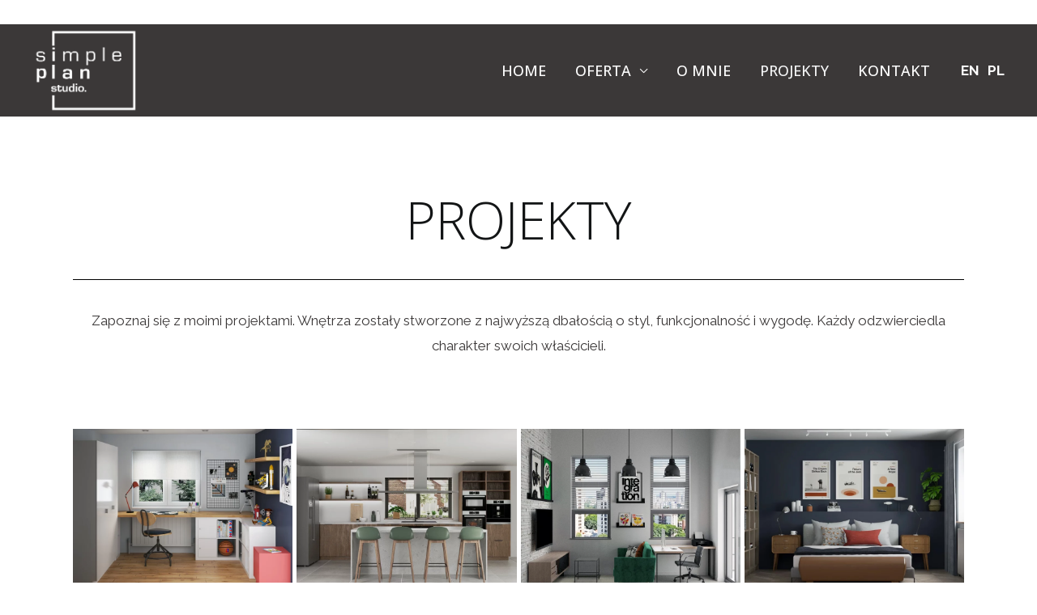

--- FILE ---
content_type: text/css
request_url: https://www.simpleplanstudio.com/wp-content/uploads/elementor/css/post-2169.css?ver=1683120828
body_size: 210
content:
.elementor-2169 .elementor-element.elementor-element-49324e4{padding:30px 80px 30px 80px;}.elementor-2169 .elementor-element.elementor-element-987be18{text-align:center;}.elementor-2169 .elementor-element.elementor-element-987be18 > .elementor-widget-container{margin:50px 0px 0px 0px;}.elementor-2169 .elementor-element.elementor-element-6b57715{--divider-border-style:solid;--divider-color:#000;--divider-border-width:1px;}.elementor-2169 .elementor-element.elementor-element-6b57715 .elementor-divider-separator{width:100%;}.elementor-2169 .elementor-element.elementor-element-6b57715 .elementor-divider{padding-top:15px;padding-bottom:15px;}.elementor-2169 .elementor-element.elementor-element-3d19af0{text-align:center;}.elementor-2169 .elementor-element.elementor-element-dc5c565 .premium-blog-post-outer-container{width:25%;margin-bottom:5px;padding-right:calc( 5px/2 );padding-left:calc( 5px/2 );}.elementor-2169 .elementor-element.elementor-element-dc5c565 .premium-blog-thumbnail-container img{object-fit:cover;}.elementor-2169 .elementor-element.elementor-element-dc5c565 .premium-blog-wrap{margin-left:calc( -5px/2 );margin-right:calc( -5px/2 );}.elementor-2169 .elementor-element.elementor-element-dc5c565 .premium-blog-content-wrapper{text-align:center;background-color:var( --e-global-color-astglobalcolor5 );}.elementor-2169 .elementor-element.elementor-element-dc5c565 .premium-blog-post-container{background-color:var( --e-global-color-astglobalcolor5 );}.elementor-2169 .elementor-element.elementor-element-dc5c565 > .elementor-widget-container{margin:50px 0px 0px 0px;}@media(max-width:1024px){.elementor-2169 .elementor-element.elementor-element-49324e4{padding:20px 40px 20px 40px;}.elementor-2169 .elementor-element.elementor-element-dc5c565 .premium-blog-post-outer-container{width:50%;}}@media(max-width:767px){.elementor-2169 .elementor-element.elementor-element-49324e4{padding:10px 20px 10px 20px;}.elementor-2169 .elementor-element.elementor-element-9ced4ad > .elementor-element-populated{padding:0px 0px 0px 0px;}.elementor-2169 .elementor-element.elementor-element-987be18 > .elementor-widget-container{margin:30px 0px 30px 0px;}.elementor-2169 .elementor-element.elementor-element-dc5c565 .premium-blog-post-outer-container{width:100%;}}

--- FILE ---
content_type: text/css
request_url: https://www.simpleplanstudio.com/wp-content/themes/splan/style.css?ver=1.0.0
body_size: -15
content:
/**
Theme Name: splan
Author: MND
Author URI: https://www.mndesign.co.uk
Description: .
Version: 1.0.0
License: GNU General Public License v2 or later
License URI: http://www.gnu.org/licenses/gpl-2.0.html
Text Domain: splan
Template: astra
*/